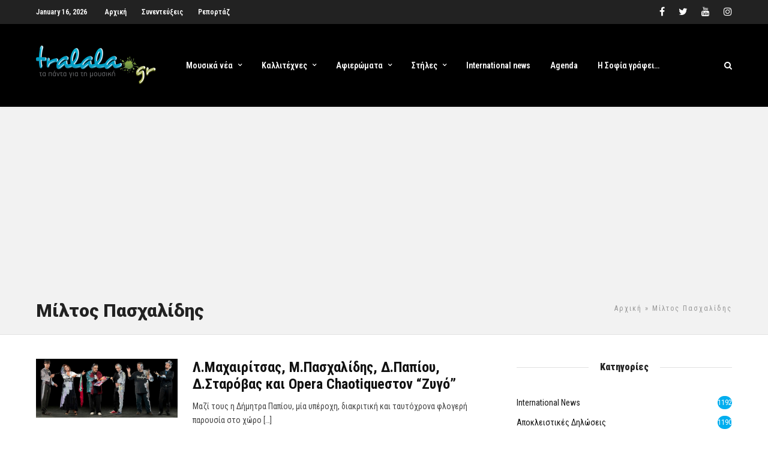

--- FILE ---
content_type: text/html; charset=utf-8
request_url: https://www.google.com/recaptcha/api2/aframe
body_size: 268
content:
<!DOCTYPE HTML><html><head><meta http-equiv="content-type" content="text/html; charset=UTF-8"></head><body><script nonce="mPNHCRAYFZSNeAfjUhMcNg">/** Anti-fraud and anti-abuse applications only. See google.com/recaptcha */ try{var clients={'sodar':'https://pagead2.googlesyndication.com/pagead/sodar?'};window.addEventListener("message",function(a){try{if(a.source===window.parent){var b=JSON.parse(a.data);var c=clients[b['id']];if(c){var d=document.createElement('img');d.src=c+b['params']+'&rc='+(localStorage.getItem("rc::a")?sessionStorage.getItem("rc::b"):"");window.document.body.appendChild(d);sessionStorage.setItem("rc::e",parseInt(sessionStorage.getItem("rc::e")||0)+1);localStorage.setItem("rc::h",'1768531349570');}}}catch(b){}});window.parent.postMessage("_grecaptcha_ready", "*");}catch(b){}</script></body></html>